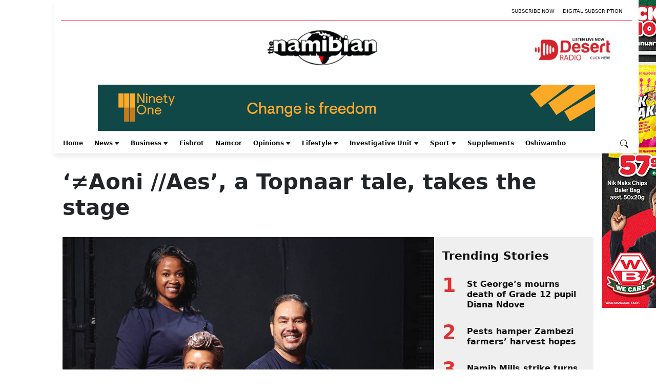

--- FILE ---
content_type: text/html; charset=utf-8
request_url: https://www.google.com/recaptcha/api2/aframe
body_size: 267
content:
<!DOCTYPE HTML><html><head><meta http-equiv="content-type" content="text/html; charset=UTF-8"></head><body><script nonce="etW8pkNiFNERIOdVRUynEw">/** Anti-fraud and anti-abuse applications only. See google.com/recaptcha */ try{var clients={'sodar':'https://pagead2.googlesyndication.com/pagead/sodar?'};window.addEventListener("message",function(a){try{if(a.source===window.parent){var b=JSON.parse(a.data);var c=clients[b['id']];if(c){var d=document.createElement('img');d.src=c+b['params']+'&rc='+(localStorage.getItem("rc::a")?sessionStorage.getItem("rc::b"):"");window.document.body.appendChild(d);sessionStorage.setItem("rc::e",parseInt(sessionStorage.getItem("rc::e")||0)+1);localStorage.setItem("rc::h",'1768820007435');}}}catch(b){}});window.parent.postMessage("_grecaptcha_ready", "*");}catch(b){}</script></body></html>